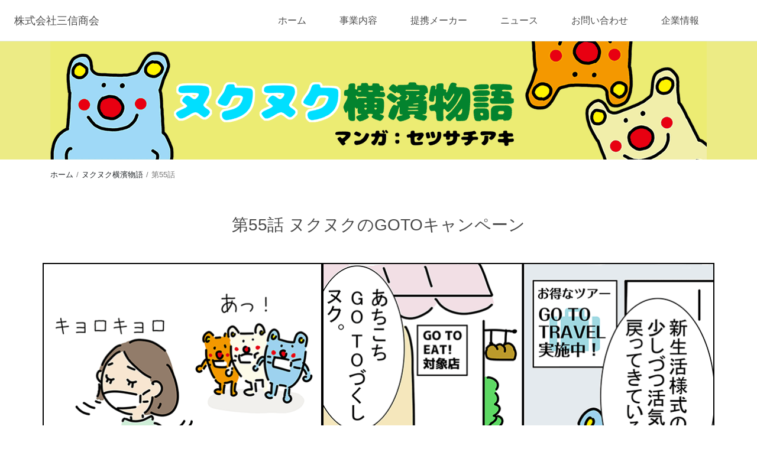

--- FILE ---
content_type: text/html
request_url: https://sanshin-shokai.com/extra/nukunuku/55/
body_size: 17225
content:
<!DOCTYPE html>
<html lang="ja">
<head>
	<meta charset="utf-8">
	<meta name="viewport" content="width=device-width, initial-scale=1">
	<meta name="description" content="新生活様式の中で人と人の距離が遠くなっている今、ヌクヌクが目が不自由な方にとって嬉しいお手伝い。やっぱり心と心の距離は近い方がいいヌク。ヌクヌクのGOTOお手伝い。">
	<meta name="format-detection" content="telephone=no">
	<title>ヌクヌク横濱物語 第55話 | 株式会社三信商会</title>
	<link rel="icon" href="/favicon.ico" sizes="any">
	<link rel="icon" href="/icon.svg" type="image/svg+xml">
	<link rel="apple-touch-icon" href="/apple-touch-icon.png">
	<link rel="manifest" href="/manifest.webmanifest">
	<link rel="canonical" href="https://www.sanshin-shokai.com/extra/nukunuku/55/">
	<link rel="stylesheet" type="text/css" href="/common/css/custom.css">
	<link rel="stylesheet" type="text/css" href="/common/css/layout.css">

	<meta property="og:title" content="ヌクヌク横濱物語 第55話" />
	<meta property="og:type" content="article" />
	<meta property="og:description" content="新生活様式の中で人と人の距離が遠くなっている今、ヌクヌクが目が不自由な方にとって嬉しいお手伝い。やっぱり心と心の距離は近い方がいいヌク。ヌクヌクのGOTOお手伝い。" />
	<meta property="og:url" content="https://www.sanshin-shokai.com/extra/nukunuku/55/index.html" />
	<meta property="og:image" content="https://www.sanshin-shokai.com/extra/nukunuku/55/img/ogp.png" />
	<meta property="og:site_name" content="株式会社三信商会" />
	<meta property="og:locale" content="ja_JP" />
	<!-- Google tag (gtag.js) -->
<script async src="https://www.googletagmanager.com/gtag/js?id=G-TWPM6VZDP8"></script>
<script>
	window.dataLayer = window.dataLayer || [];

	function gtag() {
		dataLayer.push(arguments);
	}
	gtag('js', new Date());
	gtag('config', 'G-TWPM6VZDP8');
</script>

</head>

<body>
	<header id="header">
	<p class="company-name"><a href="/">株式会社三信商会</a></p>
	<nav id="g-nav">
		<div id="g-nav-list">
			<ul id="g-navi" class="link01">
				<li><a href="/">ホーム</a></li>
				<li><a href="/our-business/">事業内容</a></li>
				<li><a href="/partner/">提携メーカー</a></li>
				<li><a href="/news/">ニュース</a></li>
				<li><a href="/contact/">お問い合わせ</a></li>
				<li><a href="/about/">企業情報</a></li>
			</ul>
		</div>
	</nav>
	<div class="g-nav-openbtn">
		<div class="openbtn-area"><span></span><span></span><span></span></div>
	</div>
</header>


	<main>
		<div class="container-fluid" style="background: #eceb85;">
			<div class="container">
				<p class="text-center"><img class="img-fluid" src="/extra/nukunuku/img/title2.gif" alt="ヌクヌク横濱物語"></p>
			</div>
		</div>
	
		<div class="container">
			<nav aria-label="breadcrumb">
				<ol class="breadcrumb p-0">
					<li class="breadcrumb-item"><a href="/">ホーム</a></li>
					<li class="breadcrumb-item"><a href="/extra/nukunuku/">ヌクヌク横濱物語</a></li>
					<li class="breadcrumb-item active" aria-current="page">第55話</li>
				</ol>
			</nav>
		</div>

		<section class="manga">
			<div class="container">
				<div class="row">
					<div class="col-sm-12"><h1 class="h3 text-center my-5">第55話 ヌクヌクのGOTOキャンペーン</h1></div>
				</div>
				<div class="row g-0">
					<div class="col-sm-7 order-sm-2"><img class="img-fluid" src="img/01-7.png" alt="GOTOEAT!対象店。お得なツアーGOTOTRAVEL実施中！「新生活様式の中で少しづつ活気が戻ってきているヌク。」「あちこちGOTOづくしヌク。」"></div>
					<div class="col-sm-5 order-sm-1"><img class="img-fluid" src="img/02-5.png" alt="キョロキョロ「あっ！」"></div>
				</div>
				<div class="row g-0">
					<div class="col-sm-5 order-sm-2"><img class="img-fluid" src="img/03-5.png" alt="「お手伝いしましょうかヌク？」"></div>
					<div class="col-sm-7 order-sm-1"><img class="img-fluid" src="img/04-7.png" alt="「ありがとうございます。お店に入るのに消毒液の場所がわからなくて...」"></div>
				</div>
				<div class="row g-0">
					<div class="col-sm-5 order-sm-2"><img class="img-fluid" src="img/05-5.png" alt="「あともう3歩進んでヌク。」「あ！あったわ！」"></div>
					<div class="col-sm-7 order-sm-1"><img class="img-fluid" src="img/06-7.png" alt="「ありがとうございます！」「どういたしましてヌク！」「でも確かに消毒液の場所って...」「お店によって違うからわかりにくいヌク。」"></div>
				</div>
				<div class="row g-0">
					<div class="col-sm-5 order-sm-2"><img class="img-fluid" src="img/07-5.png" alt="「そうなんです。新型コロナ以降声をかけてもらう機会も減ってしまって...」「仕方ないのですが...」"></div>
					<div class="col-sm-7 order-sm-1"><img class="img-fluid" src="img/08-7.png" alt="「そうなるとこちらからもなかなかお願いしにくくて。」「改札が見つからない...」"></div>
				</div>
				<div class="row g-0">
					<div class="col-sm-5 order-sm-2"><img class="img-fluid" src="img/09-5.png" alt="「だから今日は声をかけてもらって、嬉しかったです！」「こんな簡単な事がお役に立てるなんて知らなかったヌク。」"></div>
					<div class="col-sm-7 order-sm-1"><img class="img-fluid" src="img/10-7.png" alt="他にも列を並んでいる時に「前が進みましたよ」と教えてもらえると助かります。「3歩進みましたよ。」"></div>
				</div>
				<div class="row g-0">
					<div class="col-sm-4 order-sm-3"><img class="img-fluid" src="img/11-4.png" alt="「そういう事ならいつでもお手伝いできるわ。」「ん？誰ヌク？」"></div>
					<div class="col-sm-4 order-sm-2"><img class="img-fluid" src="img/12-4.png" alt="「たまたま皆さんのお話が耳に入ってきて...」"></div>
					<div class="col-sm-4 order-sm-1"><img class="img-fluid" src="img/13-4.png" alt="「こんな時だからあまり声をかけない方がいいのかと、勝手に思い込んでいました。」"></div>
				</div>
				<div class="row g-0">
					<div class="col-sm-5 order-sm-3"><img class="img-fluid" src="img/14-5.png" alt="「新しい生活様式のお手伝いだな。」「いやあ勉強になったよ。」「いつのまにヌク！？」"></div>
					<div class="col-sm-4 order-sm-2"><img class="img-fluid" src="img/15-4.png" alt="「GOTOお手伝いだね。」"></div>
					<div class="col-sm-3 order-sm-1"><img class="img-fluid" src="img/16-3.png" alt="「いいね〜それ〜！」"></div>
				</div>
				<div class="row g-0">
					<div class="col-sm-7 order-sm-2"><img class="img-fluid" src="img/17-7.png" alt="「今度町内会でも話してみるよ。」「他にもどんなお手伝いできるかしら？」「皆さんありがとう！」「やっぱり心と心の距離は近い方がいいヌク。」"></div>
					<div class="col-sm-5 order-sm-1"><img class="img-fluid" src="img/18-5.png" alt="ヌクヌクくんオススメ「GOTOお手伝い」目が不自由な方にとって嬉しいお手伝い。1.消毒液の場所を教えてあげる。2.並んでいる列が進んだら「○○歩進みましたよ」と教えてあげる。おわり"></div>
				</div>
			</div>
		</section>

		<div class="container sns-share-links my-5">
	<a class="js-sns-link" href="//www.facebook.com/sharer/sharer.php?u=&t=" target="_blank" rel="nofollow noopener noreferrer">
		<svg xmlns="http://www.w3.org/2000/svg" viewBox="0 0 1024 1024">
			<path d="m1024,512C1024,229.23,794.77,0,512,0S0,229.23,0,512c0,255.55,187.23,467.37,432,505.78v-357.78h-130v-148h130v-112.8c0-128.32,76.44-199.2,193.39-199.2,56.02,0,114.61,10,114.61,10v126h-64.56c-63.6,0-83.44,39.47-83.44,79.96v96.04h142l-22.7,148h-119.3v357.78c244.77-38.41,432-250.22,432-505.78Z"/>
			<path d="m711.3,660l22.7-148h-142v-96.04c0-40.49,19.84-79.96,83.44-79.96h64.56v-126s-58.59-10-114.61-10c-116.95,0-193.39,70.88-193.39,199.2v112.8h-130v148h130v357.78c26.07,4.09,52.78,6.22,80,6.22s53.93-2.13,80-6.22v-357.78h119.3Z" style="fill:#fff;"/>
		</svg>
	</a>
	<a class="js-sns-link" href="//twitter.com/intent/tweet?text=&url=" target="_blank" rel="nofollow noopener noreferrer">
		<svg viewBox="0 0 1200 1227" xmlns="http://www.w3.org/2000/svg">
			<path d="m714.163 519.284 446.727-519.284h-105.86l-387.893 450.887-309.809-450.887h-357.328l468.492 681.821-468.492 544.549h105.866l409.625-476.152 327.181 476.152h357.328l-485.863-707.086zm-144.998 168.544-47.468-67.894-377.686-540.2396h162.604l304.797 435.9906 47.468 67.894 396.2 566.721h-162.604l-323.311-462.446z"/>
		</svg>
	</a>
</div>

		<hr>
<div class="container mb-5">
	<div class="row g-0">
		<div class="col-8 col-md-3 mb-4 mx-auto text-center"><img class="rounded-circle img-fluid" src="/extra/nukunuku/img/setsusachiaki.jpg" alt=""></div>
		<div class="col-md-9 ps-md-5">
			<h3 class="h5">作者プロフィール</h3>
			<p class="lead">犬と暮らすイラストレーター セツサチアキ</p>
			<p>イラストレーター、デザイナー、絵本コラボレーター<br>
				東京都出身</p>
			<p>ホンダの社会貢献活動キャラクター「犬のフィランちゃん」のキャラクターデザインを皮切りに、商業デザインの世界に入る。<br>
				以降、動物や人物のイラストを中心に、企業のポスターやDM等のデザインを手掛ける。<br>
				作品は、大好きな動物への愛情や優しさが溢れる柔らかいタッチが特徴。</p>
			<p>2011年以降は、一般社団法人盲導犬総合支援センターのチャリティーグッズ商品企画からカタログのデザインまで幅広く担当。<br>
				2014年、同社の公式キャラクター「もうどう犬 エルくん」のキャラクターデザインを担当。<br>
				「もうどう犬 エルくん」が主人公のショートストーリーや、その他チャリティーグッズとして盲導犬を主人公にした物語の創作活動も行い、活躍の場を広げている。<br>
				2015年から、お客様の愛犬の写真とエピソードをもとにして制作するフルオーダー絵本「お守り絵本」の創作活動も開始。</p>
			<ul>
				<li>
					<a href="http://www.setsusachiaki.com" target="_blank">セツサチアキHP
						<svg xmlns="http://www.w3.org/2000/svg" width="16" height="16" fill="currentColor" class="bi bi-window-stack" viewBox="0 0 16 16">
							<path d="M4.5 6a.5.5 0 1 0 0-1 .5.5 0 0 0 0 1ZM6 6a.5.5 0 1 0 0-1 .5.5 0 0 0 0 1Zm2-.5a.5.5 0 1 1-1 0 .5.5 0 0 1 1 0Z"/>
							<path d="M12 1a2 2 0 0 1 2 2 2 2 0 0 1 2 2v8a2 2 0 0 1-2 2H4a2 2 0 0 1-2-2 2 2 0 0 1-2-2V3a2 2 0 0 1 2-2h10ZM2 12V5a2 2 0 0 1 2-2h9a1 1 0 0 0-1-1H2a1 1 0 0 0-1 1v8a1 1 0 0 0 1 1Zm1-4v5a1 1 0 0 0 1 1h10a1 1 0 0 0 1-1V8H3Zm12-1V5a1 1 0 0 0-1-1H4a1 1 0 0 0-1 1v2h12Z"/>
						</svg>
					</a>
				</li>
				<li>
					<a href="http://www.gomoudouken.net/html/page144.html" target="_blank">もうどう犬エルくんHP
						<svg xmlns="http://www.w3.org/2000/svg" width="16" height="16" fill="currentColor" class="bi bi-window-stack" viewBox="0 0 16 16">
							<path d="M4.5 6a.5.5 0 1 0 0-1 .5.5 0 0 0 0 1ZM6 6a.5.5 0 1 0 0-1 .5.5 0 0 0 0 1Zm2-.5a.5.5 0 1 1-1 0 .5.5 0 0 1 1 0Z"/>
							<path d="M12 1a2 2 0 0 1 2 2 2 2 0 0 1 2 2v8a2 2 0 0 1-2 2H4a2 2 0 0 1-2-2 2 2 0 0 1-2-2V3a2 2 0 0 1 2-2h10ZM2 12V5a2 2 0 0 1 2-2h9a1 1 0 0 0-1-1H2a1 1 0 0 0-1 1v8a1 1 0 0 0 1 1Zm1-4v5a1 1 0 0 0 1 1h10a1 1 0 0 0 1-1V8H3Zm12-1V5a1 1 0 0 0-1-1H4a1 1 0 0 0-1 1v2h12Z"/>
						</svg>
					</a>
				</li>
			</ul>
		</div>
	</div>
</div>


	</main>
	<footer id="footer">
	<p id="page-top">
		<a href="#" aria-label="ページのトップへ">
			<svg xmlns="http://www.w3.org/2000/svg" width="16" height="16" fill="currentColor" class="bi bi-chevron-up" viewBox="0 0 16 16">
				<path fill-rule="evenodd" d="M7.646 4.646a.5.5 0 0 1 .708 0l6 6a.5.5 0 0 1-.708.708L8 5.707l-5.646 5.647a.5.5 0 0 1-.708-.708l6-6z"/>
			</svg>
		</a>
	</p>
	<div class="footer-nav-group">
		<div class="footer-nav-group-inner">
			<div class="footer-nav">
				<ul>
					<li>
						<a href="/our-business/">事業内容</a>
						<ul>
							<li><a href="/our-business/">輸入販売代理店業</a></li>
							<li><a href="/our-business/btob/">企業間サービス</a></li>
						</ul>
					</li>
					<li>
						<a href="/partner/">提携メーカー</a>
						<ul>
							<li><a href="/partner/ofa/">オファー社（ドイツ）</a></li>
							<li><a href="/partner/fashy/">ファシー社（ドイツ）</a></li>
							<li><a href="/partner/codeor/">コデオール社（スペイン）</a></li>
							<li><a href="/partner/fargeot/">ファルージョ社（フランス）</a></li>
						</ul>
					</li>
					<li>
						<a href="/news/">ニュース</a>
					</li>
					<li>
						<a href="/about/">企業情報</a>
						<ul>
							<li><a href="/about/purpose/">パーパス</a></li>
							<li><a href="/about/sustainability/">サステナビリティ</a></li>
							<li><a href="/about/corporate/">会社概要</a></li>
						</ul>
					</li>
				</ul>
			</div>
			<div class="footer-nav-deep">
				<ul>
					<li class="copyright">Copyright Sanshin Shokai</li>
					<li><a href="/site-policy/">利用条件</a></li>
					<li><a href="/privacy/">個人情報保護ポリシー</a></li>
					<li><a href="/contact/">お問い合わせ</a></li>
				</ul>
				<ul class="sns">
					<li>
						<a href="https://www.facebook.com/sanshinshokai">
							<svg xmlns="http://www.w3.org/2000/svg" viewBox="0 0 1024 1024">
								<path d="m1024,512C1024,229.23,794.77,0,512,0S0,229.23,0,512c0,255.55,187.23,467.37,432,505.78v-357.78h-130v-148h130v-112.8c0-128.32,76.44-199.2,193.39-199.2,56.02,0,114.61,10,114.61,10v126h-64.56c-63.6,0-83.44,39.47-83.44,79.96v96.04h142l-22.7,148h-119.3v357.78c244.77-38.41,432-250.22,432-505.78Z"/>
								<path d="m711.3,660l22.7-148h-142v-96.04c0-40.49,19.84-79.96,83.44-79.96h64.56v-126s-58.59-10-114.61-10c-116.95,0-193.39,70.88-193.39,199.2v112.8h-130v148h130v357.78c26.07,4.09,52.78,6.22,80,6.22s53.93-2.13,80-6.22v-357.78h119.3Z" style="fill:#fff;"/>
							</svg>
						</a>
					</li>
					<li>
						<a href="https://twitter.com/sanshin_shokai/">
							<svg viewBox="0 0 1200 1227" xmlns="http://www.w3.org/2000/svg">
								<path d="m714.163 519.284 446.727-519.284h-105.86l-387.893 450.887-309.809-450.887h-357.328l468.492 681.821-468.492 544.549h105.866l409.625-476.152 327.181 476.152h357.328l-485.863-707.086zm-144.998 168.544-47.468-67.894-377.686-540.2396h162.604l304.797 435.9906 47.468 67.894 396.2 566.721h-162.604l-323.311-462.446z"/>
							</svg>
						</a>
					</li>
					<li>
						<a href="https://www.instagram.com/sanshin_shokai/">
							<svg xmlns="http://www.w3.org/2000/svg" viewBox="0 0 1000 1000">
								<path d="M295.42,6c-53.2,2.51-89.53,11-121.29,23.48-32.87,12.81-60.73,30-88.45,57.82S40.89,143,28.17,175.92c-12.31,31.83-20.65,68.19-23,121.42S2.3,367.68,2.56,503.46,3.42,656.26,6,709.6c2.54,53.19,11,89.51,23.48,121.28,12.83,32.87,30,60.72,57.83,88.45S143,964.09,176,976.83c31.8,12.29,68.17,20.67,121.39,23s70.35,2.87,206.09,2.61,152.83-.86,206.16-3.39S799.1,988,830.88,975.58c32.87-12.86,60.74-30,88.45-57.84S964.1,862,976.81,829.06c12.32-31.8,20.69-68.17,23-121.35,2.33-53.37,2.88-70.41,2.62-206.17s-.87-152.78-3.4-206.1-11-89.53-23.47-121.32c-12.85-32.87-30-60.7-57.82-88.45S862,40.87,829.07,28.19c-31.82-12.31-68.17-20.7-121.39-23S637.33,2.3,501.54,2.56,348.75,3.4,295.42,6m5.84,903.88c-48.75-2.12-75.22-10.22-92.86-17-23.36-9-40-19.88-57.58-37.29s-28.38-34.11-37.5-57.42c-6.85-17.64-15.1-44.08-17.38-92.83-2.48-52.69-3-68.51-3.29-202s.22-149.29,2.53-202c2.08-48.71,10.23-75.21,17-92.84,9-23.39,19.84-40,37.29-57.57s34.1-28.39,57.43-37.51c17.62-6.88,44.06-15.06,92.79-17.38,52.73-2.5,68.53-3,202-3.29s149.31.21,202.06,2.53c48.71,2.12,75.22,10.19,92.83,17,23.37,9,40,19.81,57.57,37.29s28.4,34.07,37.52,57.45c6.89,17.57,15.07,44,17.37,92.76,2.51,52.73,3.08,68.54,3.32,202s-.23,149.31-2.54,202c-2.13,48.75-10.21,75.23-17,92.89-9,23.35-19.85,40-37.31,57.56s-34.09,28.38-57.43,37.5c-17.6,6.87-44.07,15.07-92.76,17.39-52.73,2.48-68.53,3-202.05,3.29s-149.27-.25-202-2.53m407.6-674.61a60,60,0,1,0,59.88-60.1,60,60,0,0,0-59.88,60.1M245.77,503c.28,141.8,115.44,256.49,257.21,256.22S759.52,643.8,759.25,502,643.79,245.48,502,245.76,245.5,361.22,245.77,503m90.06-.18a166.67,166.67,0,1,1,167,166.34,166.65,166.65,0,0,1-167-166.34" transform="translate(-2.5 -2.5)"/>
							</svg>
						</a>
					</li>
				</ul>
			</div>
		</div>
	</div>
</footer>


	<script src="https://cdn.jsdelivr.net/npm/bootstrap@5.3.0-alpha1/dist/js/bootstrap.bundle.min.js" integrity="sha384-w76AqPfDkMBDXo30jS1Sgez6pr3x5MlQ1ZAGC+nuZB+EYdgRZgiwxhTBTkF7CXvN" crossorigin="anonymous"></script>
	<script src="https://code.jquery.com/jquery-3.6.4.min.js" integrity="sha256-oP6HI9z1XaZNBrJURtCoUT5SUnxFr8s3BzRl+cbzUq8=" crossorigin="anonymous"></script>
	<script src="/common/js/common.js"></script>
</body>

</html>

--- FILE ---
content_type: text/css
request_url: https://sanshin-shokai.com/common/css/layout.css
body_size: 21906
content:
@charset "utf-8";

@import url('https://fonts.googleapis.com/css2?family=Raleway:ital,wght@0,300;0,500;1,300&display=swap');
html {
	font-size: 62.5%;
}
body {
	font-family: Arial, Verdana, Lucida Grande, "メイリオ", Meiryo, "ヒラギノ角ゴ Pro W3", "MS Pゴシック", sans-serif;
}
a {
	text-decoration: underline #bb2649;
}
a:hover {
	text-decoration: none;
}
.bg-danger a {
	color: #fff;
}
.container.narrow {
	max-width: 1140px;
}
.manga > .container {
	/* max-width: 1140px; */
	max-width: 1166px;
}
.manga > .container img {
	display: block;
	margin-right: auto;
	margin-left: auto;
	border: 2px solid #000 !important;
}

@media screen and (max-width:575px) {
	.manga > .container > .row > div {
		padding-top: 10px;
		padding-bottom: 10px;
	}
}
@media screen and (max-width:575px) {
	.w-sp-100 {
		width: 100% !important;
	}
}

/* 画像にhoverで拡大
---------------------------------------- */
.zoomIn img {
	transform: scale(1);
	transition: 0.3s ease-in-out;
}
.zoomIn a:hover img {
	transform: scale(1.2);
}
.mask {
	display: block;
	line-height: 0;
	overflow: hidden;
}

/* テキスト装飾
---------------------------------------- */
.raleway {
	font-family: Raleway, sans-serif;
}

h1, .h1 {
	font-size: ;
}
h2, .h2 {
	font-size: clamp(2.3rem, 1.891rem + 1.75vw, 3.2rem);
}
h3, .h3 {
	font-size: clamp(2.2rem, 1.927rem + 1.16vw, 2.8rem);
}
h4, .h4 {
	font-size: clamp(1.9rem, 1.673rem + 0.97vw, 2.4rem);
}
h5, .h5 {
	font-size: clamp(1.7rem, 1.564rem + 0.58vw, 2rem);
}
main p, main li {
	font-size: 1.6rem;
}
.display-6 {
	font-size: clamp(2.4rem, 1.673rem + 3.1vw, 4rem);
}
.display-6.our-business {
	font-size: clamp(2rem, 1.091rem + 3.88vw, 4rem);
}
.display-7 {
	font-size: clamp(2.2rem, 1.655rem + 2.33vw, 3.4rem);
}
.display-8 {
	font-size: clamp(1.8rem, 1.436rem + 1.55vw, 2.6rem);
}


.hd-a {
	padding-bottom: 30px;
	margin-bottom: 60px;
	position: relative;
	text-align: center;
}
.hd-a::before {
	position: absolute;
	content: attr(data-en);
	bottom: 2px;
	left: 50%;
	width: 100%;
	transform: translateX(-50%);
	color: #bb2649;
	font-size: 1.6rem;
	font-family: Raleway, sans-serif;
	font-weight: 300;
	text-transform: uppercase;
}
@media screen and (max-width:480px) {
	.hd-a::before {
		font-size: 1.3rem;
	}
}
.hd-a::after {
	position: absolute;
	content: "";
	bottom: 26px;
	left: 50%;
	transform: translateX(-50%);
	width: 200px;
	height: 2px;
	background: #bb2649;
}
.lead-a {
	font-size: clamp(1.8rem, 1.709rem + 0.39vw, 2rem);
}
.bg-a .hd-a::before, .bg-b .hd-a::before, .bg-c .hd-a::before, .bg-d .hd-a::before {
	color: #fff;
}
.bg-a .hd-a::after, .bg-b .hd-a::after, .bg-c .hd-a::after, .bg-d .hd-a::after {
	background: #fff;
}
.bg-a, .bg-b, .bg-c, .bg-d, .bg-e {
	padding-left: 0;
	padding-right: 0;
}
.bg-a {
	background: #bb2649;
	color: #fff;
}
.bg-b {
	background: #5faa9f;
	color: #fff;
}
.bg-c {
	background: #3e519b;
	color: #fff;
}
.bg-d {
	background: #a7bf4c;
	color: #fff;
}
.bg-e {
	background: #e4eaeb;
}

/* リンク装飾
---------------------------------------------*/
.link01 li a {
	position: relative;
}
.link01 li a::after {
	content: '';
	position: absolute;
	bottom: 16px;
	left: 25%;
	width: 50%;
	height: 1px;
	background: rgba(0, 0, 0, 0.7);
	transition: all .3s;
	transform: scale(0, 1);
	transform-origin: left top;
}
.link01 li li a::after {
	display: none;
}
.link01 li.current a::after,
.link01 li a:hover::after {
	transform: scale(1, 1);
}
@media screen and (max-width:960px) {
	.link01 li a::after {
		display: none;
	}
}
.link02 {
	position: relative;
	display: inline-block;
	padding: 0 20px;
	color: rgba(33, 37, 40, 1);
	text-decoration: none;
	outline: none;
}
.link02::before {
	content: '';
	position: absolute;
	bottom: -8px;
	left: 15%;
	width: 85%;
	height: 1px;
	background: rgba(187, 38, 73, 1);
	transition: all .3s;
}
.link02::after {
	content: '';
	position: absolute;
	bottom: -3px;
	right: 0;
	width: 15px;
	height: 1px;
	background: rgba(187, 38, 73, 1);
	transform: rotate(35deg);
	transition: all .3s;
}
.link02:hover::before {
	left: 20%;
}
.link02:hover::after {
	right: -5%;
}
.bg-a .link02 {
	color: #fff;
}
.bg-a .link02::before {
	background: #fff;
}
.bg-a .link02::after {
	background: #fff;
}
a:hover .link02::before {
	left: 20%;
}
a:hover .link02::after {
	right: -5%;
}

/* ヘッダー
------------------------------------------------------------ */
#header {
	position: relative;
	height: 70px;
	width: 100%;
	display: flex;
	justify-content: space-between;
	align-items: center;
	text-align: center;
	padding: 20px 70px 20px 0;
	background: rgba(255, 255, 255, 1);
	border-bottom: 1px solid #e4eaeb;
}
@media screen and (max-width: 960px) {
	#header {
		padding: 20px 20px 20px 0;
	}
}
@media screen and (max-width: 767px) {
	#header {
		height: 54px;
	}
}
#header .company-name {
	margin-bottom: 0;
	font-size: 1.8rem;
	padding: 0 0 0 2%;
	line-height: 1;
	white-space: nowrap;
	font-weight: 300;
}
#header .company-name a {
	color: rgba(0, 0, 0, 0.7);
	text-decoration: none;
}
/* ナビゲーション */
nav ul {
	padding: 0;
	margin: 0;
	list-style: none;
	display: flex;
	justify-content: center;
}
nav ul li {
	position: relative;
}
nav ul li a {
	display: block;
	text-decoration: none;
	font-weight: 300;
	color: rgba(0, 0, 0, 0.7);
	padding: 20px 28px;
	transition: all .3s;
}
@media screen and (max-width:1200px) {
	nav ul li a {
		padding: 20px;
	}
}
/* モバイル用ナビゲーション */
@media screen and (max-width:960px) {
	#g-nav {
		position: fixed;
		z-index: -1;
		opacity: 0;
		top: 0;
		width: 100%;
		height: 100vh;
		background: rgba(0, 0, 0, 0.8);
		transition: all 0.3s;
	}
	#g-nav.panelactive {
		opacity: 1;
		z-index: 999;
	}
	#g-nav.panelactive #g-nav-list {
		position: fixed;
		z-index: 999;
		width: 100%;
		height: 100vh;
		overflow: auto;
		-webkit-overflow-scrolling: touch;
	}
	#g-nav ul {
		display: none;
		position: absolute;
		z-index: 999;
		top: 50%;
		left: 50%;
		transform: translate(-50%, -50%);
	}
	#g-nav.panelactive ul {
		display: block;
	}
	#g-nav li {
		list-style: none;
		text-align: center;
	}
	#g-nav li a {
		color: rgba(255, 255, 255, 0.9);
		text-decoration: none;
		padding: 10px;
		display: block;
	}
}
/* ハンバーガーメニュー */
.g-nav-openbtn {
	display: none;
}
@media screen and (max-width:960px) {
	.g-nav-openbtn {
		display: block;
		position: relative;
		z-index: 9999;
		cursor: pointer;
		width: 50px;
		height: 50px;
	}
	.g-nav-openbtn .openbtn-area {
		transition: all .4s;
	}
	.g-nav-openbtn span {
		display: inline-block;
		transition: all .4s;
		position: absolute;
		left: 14px;
		height: 3px;
		border-radius: 2px;
		background: rgba(0, 0, 0, 0.7);
		width: 45%;
	}
	.g-nav-openbtn span:nth-of-type(1) {
		top: 15px;
	}
	.g-nav-openbtn span:nth-of-type(2) {
		top: 23px;
	}
	.g-nav-openbtn span:nth-of-type(3) {
		top: 31px;
	}
	.g-nav-openbtn.active .openbtn-area {
		transform: rotateY(-360deg);
	}
	.g-nav-openbtn.active span {
		background: rgba(255, 255, 255, 0.7);
	}
	.g-nav-openbtn.active span:nth-of-type(1) {
		top: 18px;
		left: 18px;
		transform: translateY(6px) rotate(-135deg);
		width: 30%;
	}
	.g-nav-openbtn.active span:nth-of-type(2) {
		opacity: 0;
	}
	.g-nav-openbtn.active span:nth-of-type(3) {
		top: 30px;
		left: 18px;
		transform: translateY(-6px) rotate(135deg);
		width: 30%;
	}
}

/* Vegas（トップページヒーローエリア）
-------------------------------------------- */
.slider-container {
	position: relative;
}
#slider {
	width: 100%;
	height: calc(100vh - 70px);
}
@media screen and (max-width:767px) {
	#slider {
		height: calc(100vh - 54px);
	}
}
#slider .text-wrap {
	position: absolute;
	top: 50%;
	left: 50%;
	transform: translate(-50%, -50%);
	width: 100%;
}
#slider .text-wrap h1 {
	font-weight: 700;
	color: rgba(255, 255, 255, 0.95)
}


/* フッター
-------------------------------------------- */
.footer-nav-group {
	background: rgba(245, 245, 245);
}
.footer-nav-group a {
	text-decoration: none;
	color: rgba(0, 0, 0, 0.7)
}
.footer-nav-group a:hover {
	text-decoration: underline;
}
.footer-nav-group-inner {
	max-width: 1320px;
	margin: 0 auto;
	padding: 36px 12px 24px;
}
.footer-nav {
	padding-bottom: 16px;
	border-bottom: 1px solid #c6c6c0;
}
@media screen and (max-width: 767px) {
	.footer-nav {
		padding: 0;
		border-bottom: none;
	}
}
.footer-nav > ul {
	display: flex;
	flex-wrap: wrap;
	list-style: none;
	padding-left: 0;
	margin: 0;
}
@media screen and (max-width: 767px) {
	.footer-nav > ul {
		margin-bottom: 0;
		flex-direction: column;
	}
}
.footer-nav > ul > li {
	padding-right: 1rem;
	width: 25%;
	font-size: 1.4rem;
}
@media screen and (max-width: 767px) {
	.footer-nav > ul > li {
		width: 100%;
		position: relative;
		padding-right: 0;
		display: flex;
	}
	.footer-nav > ul > li a {
		width: 100%;
		padding: 10px 0 8px;
		line-height: 1;
	}
	.footer-nav > ul > li::before {
		position: absolute;
		display: block;
		content: "";
		left: 0;
		bottom: 0;
		width: 100%;
		height: 1px;
		background: #ccc;
	}
}
.footer-nav > ul > li > ul {
	list-style: none;
	padding-left: 0;
	margin-top: 8px;
}
.footer-nav > ul > li > ul > li {
	position: relative;
	padding-bottom: 4px;
	font-size: 1.3rem;
}
@media screen and (max-width: 767px) {
	.footer-nav > ul > li > ul > li {
		display: none;
	}
}
.footer-nav-deep {
	padding: 16px 0;
	display: flex;
	justify-content: space-between;
}
@media screen and (max-width: 767px) {
	.footer-nav-deep {
		padding: 10px 0;
	}
}
.footer-nav-deep ul {
	padding-left: 0;
	margin: 0;
	display: flex;
	flex-wrap: wrap;
	list-style: none;
}
@media screen and (max-width: 767px) {
	.footer-nav-deep ul {
		flex-direction: column;
	}
}
.footer-nav-deep ul > li {
	padding: 0 8px;
	font-size: 1.2rem;
}
@media screen and (max-width: 767px) {
	.footer-nav-deep ul > li {
		width: 100%;
		padding: 0;
		font-size: 1.3rem;
	}
	.footer-nav-deep ul > li + li {
		margin-top: 4px;
	}
}
.footer-nav-deep ul > li.copyright {
	padding: 0 40px 0 0;
	color: rgba(0, 0, 0, 0.7);
}
@media screen and (max-width: 767px) {
	.footer-nav-deep ul > li.copyright {
		padding: 0;
		margin-top: 12px;
		order: 1;
	}
}
.footer-nav-deep ul.sns {
	flex-wrap: nowrap;
	align-items: center;
}
@media screen and (max-width: 767px) {
	.footer-nav-deep ul.sns {
		flex-direction: row;
		align-items: flex-start;
	}
}
.footer-nav-deep ul.sns > li {
	padding: 0 0 0 1em;
	margin: 0;
	font-size: 1.4rem;
}
.footer-nav-deep ul.sns > li > a svg {
	width: 1.8rm;
	height: 1.8rem;
}

/* パンくずリスト
---------------------------------------------*/
.breadcrumb {
	padding-left: 2%;
}
.breadcrumb > .breadcrumb-item {
	font-size: 1.3rem;
}
.breadcrumb > .breadcrumb-item > a {
	color: #212529;
	text-decoration: none;
}

/* アイコン調整 */
.bi {
	display: inline-block;
	vertical-align: -0.125em;
	fill: #8f8f8f;
	width: 1em;
	height: 1em;
}

/* ニュース
---------------------------------------------*/
.list-news > li {
	border-bottom: 1px solid rgba(228, 234, 235, 1);
}
.list-news .news-wrap {
	display: flex;
	padding: 22px 18px;
}
@media only screen and (max-width:767px) {
	.list-news .news-wrap {
		flex-wrap: wrap;
		padding: 20px 10px;
	}
}
.list-news .news-wrap .date {
	width: 8em;
	flex-shrink: 0;
}
.list-news .news-wrap .label {
	position: relative;
	margin-right: 20px;
	width: 10em;
	text-align: center;
	align-self: start;
	flex-shrink: 0;
}
.label::before {
	position: absolute;
	content: "";
	bottom: 0;
	left: 0;
	width: 100%;
	height: 1px;
	background: rgba(187, 38, 73, 1);
}
@media only screen and (max-width:767px) {
	.list-news .news-wrap .label {
		margin-right: 0;
		width: auto;
	}
}
.list-news .news-wrap .news {
	width: 100%;
	flex-grow: 1;
}
@media only screen and (max-width:767px) {
	.list-news .news-wrap .news {
		margin-top: 12px;
	}
}
.list-news a {
	text-decoration: none;
	color: rgba(33, 37, 40, 1);
}
.list-news a {
	transition: background .2s;
}
.list-news a:hover, .list-news.diff-hover a:active, .list-news.diff-hover a:focus {
	background: rgba(228, 234, 235, 0.6);
}

/* トップページ
-------------------------------------------- */
main.top-page .figure {
	position: relative;
}
main.top-page .figure > .figure-img {
	margin: 0;
}
main.top-page .figure > .figure-caption {
	position: absolute;
	width: 100%;
	bottom: 0;
	left: 0;
	background: rgba(0,0,0,0.4);
	padding: 1rem 1rem 0.4rem;
}
main.top-page .card .card-title {
	font-size: clamp(1.6rem, 1.527rem + 0.36vw, 1.8rem);
}
main.top-page .card .card-text {
	font-size: 1.4rem;
}



/* 提携メーカーのスライダー
-------------------------------------------- */
.partner-slider {
	width: 94%;
	margin: 0 auto;
	height: 0;
	display: none;
}
.partner-slider.slick-initialized {
	display: block;
}
.partner-slider img {
	width: 100%;
	height: auto;
}
.partner-slider .slick-slide {
	margin: 0 10px;
}
.slick-prev,
.slick-next {
	position: absolute;
	top: 42%;
	cursor: pointer;
	outline: none;
	border-top: 2px solid #666;
	border-right: 2px solid #666;
	height: 15px;
	width: 15px;
}
.slick-prev {
	left: -1.5%;
	transform: rotate(-135deg);
}
.slick-next {
	right: -1.5%;
	transform: rotate(45deg);
}
.slick-dots {
	text-align: center;
	padding: 0;
	margin: 20px 0 0 0;
}
.slick-dots li {
	display: inline-block;
	margin: 0 5px;
}
.slick-dots button {
	padding: 0;
	color: transparent;
	outline: none;
	width: 8px;
	height: 8px;
	display: block;
	border: none;
	border-radius: 50%;
	background: #ccc;
}
.slick-dots .slick-active button {
	background: #333;
}
.partner-slider .slick-track {
	display: flex;
}
.partner-slider .slick-slide {
	display: flex;
	height: auto !important;
}
.partner-slider .slick-slide a {
	padding: 10px 24px 12px;
	border: 1px solid #ddd;
	background: #fff;
	display: flex;
	flex-direction: column;
	text-decoration: none;
	color: #333;
}
.partner-slider .img-wrap {
	display: flex;
	flex-wrap: wrap;
	justify-content: center;
	align-content: center;
	flex-grow: 1;
}
.partner-slider .text-wrap {
	padding-top: 24px;
	margin-top: auto;
	flex-shrink: 0;
}
.partner-slider .title {
	position: relative;
	font-size: 1.6rem;
	font-weight: 400;
}
.partner-slider .title::before {
	position: absolute;
	content: attr(data-en);
	top: -16px;
	left: 0;
	color: #bb2649;
	font-size: 1rem;
	font-family: Raleway, sans-serif;
	font-weight: 300;
}
.partner-slider .desc {
	margin-bottom: 0;
	font-size: 1.3rem;
}

/* ページの先頭へ
-------------------------------------------- */
#page-top a {
	display: flex;
	justify-content: center;
	align-items: center;
	background: rgba(0, 0, 0, 0.2);
	width: 46px;
	height: 46px;
	color: #fff;
	text-align: center;
	text-decoration: none;
	font-size: 2rem;
	transition: all 0.3s;
}
#page-top a:hover {
	background: rgba(0, 0, 0, 0.5);
}
#page-top {
	position: fixed;
	right: 10px;
	z-index: 2;
	opacity: 0;
	transform: translateY(100px);
}
#page-top.UpMove {
	animation: UpAnime 0.5s forwards;
}
@keyframes UpAnime {
	from {
		opacity: 0;
		transform: translateY(100px);
	}
	to {
		opacity: 1;
		transform: translateY(0);
	}
}
#page-top.DownMove {
	animation: DownAnime 0.5s forwards;
}
@keyframes DownAnime {
	from {
		opacity: 1;
		transform: translateY(0);
	}
	to {
		opacity: 1;
		transform: translateY(100px);
	}
}

/* お問い合わせ
-------------------------------------------- */
.contact {
	max-inline-size: max-content;
	margin-inline: auto;
}
.contact a {
	display: flex;
	text-decoration: none;
	color: #fff;
}
@media only screen and (max-width: 480px) {
	.contact a {
		display: flex;
		flex-direction: column;
	}
}
@media only screen and (max-width: 480px) {
	.contact a .img-wrap {
		text-align: center;
	}
}
.contact a .img-wrap svg {
	width: 72px;
	height: 72px;
	fill: #3e519b;
}
.contact a .text-wrap {
	padding-left: 20px;
	flex-grow: 1;
}
@media only screen and (max-width: 480px) {
	.contact a .text-wrap {
		padding-left: 0;
	}
}
.contact > .btnline {
	position: relative;
	padding: 16px 30px;
	outline: none;
}
@media only screen and (max-width: 480px) {
	.contact > .btnline {
		padding: 16px;
	}
}
.contact > .btnline::before,
.contact > .btnline::after {
	content: '';
	position: absolute;
	border: solid #3e519b;
	width: 20px;
	height: 20px;
	transition: all 0.3s ease-in-out;
}
.contact > .btnline::before {
	top: 0;
	left: 0;
	border-width: 2px 0 0 2px;
}
.contact > .btnline::after {
	bottom: 0;
	right: 0;
	border-width: 0 2px 2px 0;
}
.contact > .btnline:hover::before,
.contact > .btnline:hover::after {
	width: calc(100% - 1px);
	height: calc(100% - 1px);
	border-color: #3e519b;
}
@media only screen and (max-width: 480px) {
	.contact > .btnline::before,
	.contact > .btnline::after {
		width: calc(100% - 1px);
		height: calc(100% - 1px);
		border-color: #3e519b;
	}
}
.form-floating {
	position: relative;
}
.form-control {
	font-size: 1.6rem;
	color: #212529;
	border: 1px solid #b4bcc4;
	border-radius: 0rem;
	transition: border-color .15s ease-in-out, box-shadow .15s ease-in-out;
}
.form-control:focus {
	color: #212529;
	border-color: #3e558a;
	box-shadow: 0 0 0 0.4rem rgba(62, 85, 138, .25);
}
.form-floating > .form-control {
	height: calc(5.6rem + 2px);
	line-height: 1.25;
}
.form-floating > .form-control {
	padding: 1.6rem 1.2rem;
}
.form-floating > .form-control:focus,
.form-floating > .form-control:not(:placeholder-shown) {
	padding-top: 2.6rem;
	padding-bottom: 1rem;
}
.form-floating > label {
	padding: 1.6rem 1.2rem;
}
.form-floating > .form-control:focus ~ label,
.form-floating > .form-control:not(:placeholder-shown) ~ label {
	transform: scale(.85) translateY(-0.8rem) translateX(0.24rem);
}
.form-control::placeholder {
	color: transparent;
}
.form-floating textarea {
	min-height: 20rem !important;
}
form .error-message {
	margin-top: 5px;
	margin-bottom: 10px;
	color: #9c3e4d;
	font-size: 1.3rem;
}

/* SNSシェアリンク
-------------------------------------------- */
.sns-share-links {
	display: flex;
	justify-content: end;
	align-items: center;
	gap: 0px 24px;
}
.sns-share-links svg {
	width: 32px;
	height: 32px;
}

/* タブレイアウト（ニューストップページ）
-------------------------------------------- */
.tab {
	display: flex;
	flex-wrap: wrap;
}
@media only screen and (max-width: 480px) {
	.tab li {
		width: 33.333%;
	}
}
.tab li a {
	position: relative;
	display: block;
	margin: 0 2px;
	padding: 10px 24px;
	color: #494949;
	text-align: center;
	text-decoration: none;
}
.tab li a::before {
	position: absolute;
	display: block;
	content: "";
	width: 100%;
	height: 100%;
	left: 0;
	bottom: 0;
	background-image: linear-gradient(90deg, #bb2649, #bb2649);
	background-repeat: no-repeat;
	background-position: left bottom;
	background-size: 100% 12%;
	transition: all 0.3s ease;
	z-index: -1;
}
.tab li a:hover {
	color: #fff;
}
.tab li a:hover::before {
	background-size: 100% 100%;
}
.tab li.active a {
	background: #fff;
	color: #fff;
	background: #bb2649;
}
.tab li.active a::before {
	background-size: 100% 100%;
}
.area {
	display: none;
	opacity: 0;
	background: #fff;
	padding: 50px 0;
}
.area.is-active {
	display: block;
	animation-name: displayAnime;
	animation-duration: 2s;
	animation-fill-mode: forwards;
}
@keyframes displayAnime {
	from {
		opacity: 0;
	}
	to {
		opacity: 1;
	}
}


/* ギャラリー
--------------------------------- */
.gallery {
	columns: 4;
	padding: 0 15px;
	margin: 0;
}
.gallery.col2 {
	columns: 2;
}
.gallery.col4 {
	columns: 4;
}
.gallery.col5 {
	columns: 5;
}
.gallery li {
	margin-bottom: 20px;
	list-style: none;
}
.gallery img {
	width: 100%;
	height: auto;
	vertical-align: bottom;
}
@media only screen and (max-width: 900px) {
	.gallery {
		columns: 3;
	}
	.gallery.col2 {
		columns: 2;
	}
	.gallery.col5 {
		columns: 4;
	}
}
@media only screen and (max-width: 768px) {
	.gallery {
		columns: 2;
	}
	.gallery.col2 {
		columns: 2;
	}
	.gallery.col5 {
		columns: 4;
	}
}
@media only screen and (max-width: 480px) {
	.gallery.col2 {
		columns: 1;
	}
	.gallery.col4 {
		columns: 1;
	}
	.gallery.col5 {
		columns: 2;
	}
}

/* 提携メーカー ページ
------------------------------- */
.partner .card-title {
	position: relative;
	padding-top: 20px;
	font-size: 1.8rem;
}
.partner .card-title::before {
	position: absolute;
	content: attr(data-en);
	top: 0;
	left: 0;
	color: #bb2649;
	font-size: 1.4rem;
	font-family: Raleway, sans-serif;
	font-weight: 300;
}

/* ヌクヌク横濱物語
-------------------------------------- */
section.manga-index .card-title {
	display: flex;
	align-items: center;
	font-size: 1.6rem;
}
section.manga-index .card-title > .new {
	margin-left: 0.5rem;
	padding: 2px 6px 1px;
	background: #aa354b;
	border-radius: 2px;
	color: #fff;
	font-size: 1.2rem;
	line-height: 1;
}
section.manga-index .card-text {
	font-size: 1.8rem;
}


/* バナー
-------------------------------------- */
.card.banner .card-title {
	font-size: clamp(1.6rem, 1.527rem + 0.36vw, 1.8rem);
}
.card.banner .card-text {
	font-size: 1.4rem;
}

/* アニメーション
-------------------------------------- */
.fadeIn {
	animation-name: fadeInAnime;
	animation-duration: 2s;
	animation-fill-mode: forwards;
	opacity: 0;
}
@keyframes fadeInAnime {
	from {
		opacity: 0;
	}
	to {
		opacity: 1;
	}
}
.fadeUp {
	animation-name: fadeUpAnime;
	animation-duration: 2s;
	animation-fill-mode:forwards;
	opacity: 0;
}
@keyframes fadeUpAnime{
	from {
		opacity: 0;
		transform: translateY(100px);
	}
	to {
		opacity: 1;
		transform: translateY(0);
	}
}
.flipLeft {
	animation-name: flipLeft;
	animation-duration: 1s;
	animation-fill-mode: forwards;
	perspective-origin: left center;
	opacity: 0;
}
@keyframes flipLeft {
	from {
		transform: perspective(600px) translate3d(0, 0, 0) rotateY(30deg);
		opacity: 0;
	}
	to {
		transform: perspective(600px) translate3d(0, 0, 0) rotateY(0deg);
		opacity: 1;
	}
}
.fadeInTrigger{
	opacity: 0;
}
.fadeUpTrigger{
	opacity: 0;
}
.gallery li {
	opacity: 0;
}


/* GoogleMap
-------------------------------------- */
iframe {
	width: 100%;
	aspect-ratio: 16/9;
}


blockquote {
	padding: 0 0 0 3rem;
	border-left: 6px solid #425296;
}


--- FILE ---
content_type: application/javascript
request_url: https://sanshin-shokai.com/common/js/common.js
body_size: 3894
content:


// ナビゲーション
$(".g-nav-openbtn").click(function() {
	$(this).toggleClass('active');
	$("#g-nav").toggleClass('panelactive');
});

$("#g-nav a").click(function() {
	$(".g-nav-openbtn").removeClass('active');
	$("#g-nav").removeClass('panelactive');
});


// ページのトップへ
function PageTopAnime() {

		var scroll = $(window).scrollTop();
		if (scroll >= 200){
			$('#page-top').removeClass('DownMove');
			$('#page-top').addClass('UpMove');
		}else{
			if($('#page-top').hasClass('UpMove')){
				$('#page-top').removeClass('UpMove');
				$('#page-top').addClass('DownMove');
			}
		}
		
		var wH = window.innerHeight;
		var footerPos =  $('#footer').offset().top;
		if(scroll+wH >= (footerPos+10)) {
			var pos = (scroll+wH) - footerPos+10
			$('#page-top').css('bottom',pos);
		}else{
			if($('#page-top').hasClass('UpMove')){
				$('#page-top').css('bottom','10px');
			}
		}
}

$(window).scroll(function () {
	PageTopAnime();
});

$(window).on('load', function () {
	PageTopAnime();
});

$('#page-top').click(function () {
	$('body,html').animate({
		scrollTop: 0
	}, 500);
	return false;
});


// SNSシェアボタン
$(document).ready(function(){
	let url = location.href
	let snsLinks=$(".js-sns-link")
	for(let i=0; i<snsLinks.length; i++){
		let href=snsLinks.eq(i).attr('href');
		href=href.replace("u=","u="+url)     //facebook
		href=href.replace("url=","url="+url) //twitter,LINE,はてなブログ,ピンタレスト
		snsLinks.eq(i).attr('href',href);
	}
});

// タブレイアウト
function GethashID (hashIDName){
	if(hashIDName){
		$('.tab li').find('a').each(function() {
			var idName = $(this).attr('href');
			if(idName == hashIDName){
				var parentElm = $(this).parent();
				$('.tab li').removeClass("active");
				$(parentElm).addClass("active");
				$(".area").removeClass("is-active");
				$(hashIDName).addClass("is-active");
			}
		});
	}
}
$('.tab a').on('click', function() {
	var idName = $(this).attr('href');	
	GethashID (idName);
	return false;
});
$(window).on('load', function () {
	$('.tab li:first-of-type').addClass("active");
	$('.area:first-of-type').addClass("is-active");
	var hashName = location.hash;
	GethashID (hashName);
});


// アニメーション
function fadeAnime(){

// fadeIn
$('.fadeUpTrigger').each(function(){ //fadeInUpTriggerというクラス名が
	var elemPos = $(this).offset().top-50; //要素より、50px上の
	var scroll = $(window).scrollTop();
	var windowHeight = $(window).height();
	if (scroll >= elemPos - windowHeight){
	$(this).addClass('fadeUp');
	// 画面内に入ったらfadeInというクラス名を追記
	}else{
		$(this).removeClass('fadeUp');
		// 画面外に出たらfadeInというクラス名を外す
		}
});

$('.fadeInTrigger').each(function(){ //fadeInDownTriggerというクラス名が
	var elemPos = $(this).offset().top-50; //要素より、50px上の
	var scroll = $(window).scrollTop();
	var windowHeight = $(window).height();
	if (scroll >= elemPos - windowHeight){
	$(this).addClass('fadeIn');
	// 画面内に入ったらfadeDownというクラス名を追記
	}else{
		$(this).removeClass('fadeIn');
	// 画面外に出たらfadeDownというクラス名を外す
	}
});

// flipLeft
$('.gallery li').each(function(){ 
	var elemPos = $(this).offset().top;
	var scroll = $(window).scrollTop();
	var windowHeight = $(window).height();
	if (scroll >= elemPos - windowHeight){
		$(this).addClass('flipLeft');
	}else{
		$(this).removeClass('flipLeft');
	}
});
}

// 画面をスクロールをしたら動かしたい場合の記述
  $(window).scroll(function (){
	fadeAnime();/* アニメーション用の関数を呼ぶ*/
  });// ここまで画面をスクロールをしたら動かしたい場合の記述

// ページが読み込まれたらすぐに動かしたい場合の記述
  $(window).on('load', function(){
	fadeAnime();/* アニメーション用の関数を呼ぶ*/
  });// ここまでページが読み込まれたらすぐに動かしたい場合の記述

